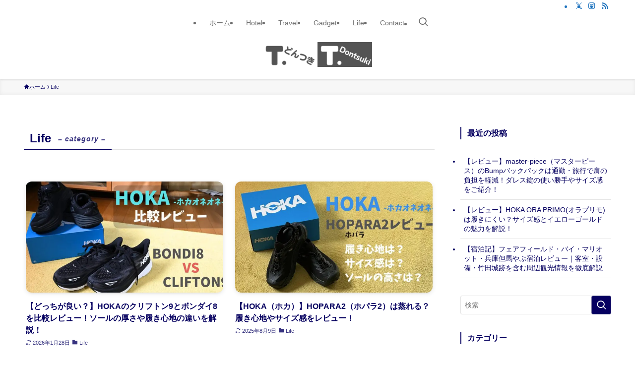

--- FILE ---
content_type: text/html; charset=utf-8
request_url: https://www.google.com/recaptcha/api2/aframe
body_size: 266
content:
<!DOCTYPE HTML><html><head><meta http-equiv="content-type" content="text/html; charset=UTF-8"></head><body><script nonce="9NMud6eCwdQUQl526qSx1w">/** Anti-fraud and anti-abuse applications only. See google.com/recaptcha */ try{var clients={'sodar':'https://pagead2.googlesyndication.com/pagead/sodar?'};window.addEventListener("message",function(a){try{if(a.source===window.parent){var b=JSON.parse(a.data);var c=clients[b['id']];if(c){var d=document.createElement('img');d.src=c+b['params']+'&rc='+(localStorage.getItem("rc::a")?sessionStorage.getItem("rc::b"):"");window.document.body.appendChild(d);sessionStorage.setItem("rc::e",parseInt(sessionStorage.getItem("rc::e")||0)+1);localStorage.setItem("rc::h",'1769978708467');}}}catch(b){}});window.parent.postMessage("_grecaptcha_ready", "*");}catch(b){}</script></body></html>